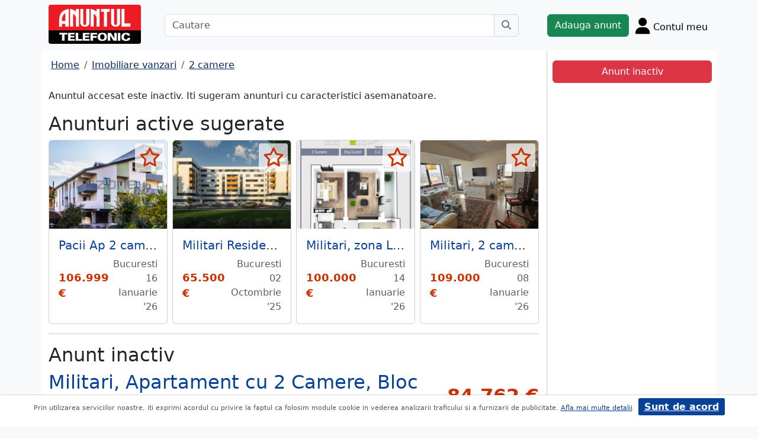

--- FILE ---
content_type: text/html; charset=UTF-8
request_url: https://m.anuntul.ro/anunt-vanzare-apartament-2-camere-militari-apartament-cu-2-mjkB2x
body_size: 8672
content:
<!DOCTYPE html>
<html lang="ro">
    <head>
        <meta charset="utf-8">
        <meta name="viewport" content="width=device-width, initial-scale=1">
        <title>Apartament 2 camere Militari, Apartament cu 2 Camere - anuntul.ro - </title>
                
        <meta name="description" content="Apartament 2 camere Militari, Apartament cu 2 Camere - Anuntul.ro - Apartament 2 camere la pret bun. Cel mai recent anunt. Te invitam pe site.">
                
                        <link rel="stylesheet" href="/build/4324.bdc290e7.css"><link rel="stylesheet" href="/build/app.d534346a.css">            
        
    <link rel="stylesheet" href="/build/anunt_page.53061593.css">
            
        <script defer>
            window.dataLayer = window.dataLayer || [];
            window.dataLayer.push({
                'dlvPageCategory': 'anunt'
            });
        </script>          
                <script>
        window.dataLayer.push({
            'dlvRubrica': "imobiliare-vanzari",
            'dlvSubrubrica': "apartamente-2-camere",
            'dlvJudet': "bucuresti",
            'dlvLocalitate': "sector-6"
        });
    </script> 
                       
        <!-- Google Tag Manager -->
        <script>(function(w,d,s,l,i){w[l]=w[l]||[];w[l].push({'gtm.start':
        new Date().getTime(),event:'gtm.js'});var f=d.getElementsByTagName(s)[0],
        j=d.createElement(s),dl=l!='dataLayer'?'&l='+l:'';j.async=true;j.src=
        'https://www.googletagmanager.com/gtm.js?id='+i+dl;f.parentNode.insertBefore(j,f);
        })(window,document,'script','dataLayer','GTM-32WV');</script>
        <!-- End Google Tag Manager -->
        
                    <meta property="og:url"           content="https://m.anuntul.ro/anunt-vanzare-apartament-2-camere-militari-apartament-cu-2-mjkB2x" />
<meta property="og:type"          content="website" />
<meta property="og:title"         content="Apartament 2 camere Militari, Apartament cu 2 Camere - anuntul.ro - " />
<meta property="og:description"   content="Apartament 2 camere Militari, Apartament cu 2 Camere - Anuntul.ro - Apartament 2 camere la pret bun. Cel mai recent anunt. Te invitam pe site." />
<meta property="og:image"         content="https://stor0.anuntul.ro/media/foto/rect/2023/1/13/292728211.jpg" />
<meta property="fb:app_id"        content="196947880654996">

                
                        <!-- TikTok Pixel Code Start -->
        <script>
        !function (w, d, t) {
          w.TiktokAnalyticsObject=t;var ttq=w[t]=w[t]||[];ttq.methods=["page","track","identify","instances","debug","on","off","once","ready","alias","group","enableCookie","disableCookie","holdConsent","revokeConsent","grantConsent"],ttq.setAndDefer=function(t,e){t[e]=function(){t.push([e].concat(Array.prototype.slice.call(arguments,0)))}};for(var i=0;i<ttq.methods.length;i++)ttq.setAndDefer(ttq,ttq.methods[i]);ttq.instance=function(t){for(
        var e=ttq._i[t]||[],n=0;n<ttq.methods.length;n++)ttq.setAndDefer(e,ttq.methods[n]);return e},ttq.load=function(e,n){var r="https://analytics.tiktok.com/i18n/pixel/events.js",o=n&&n.partner;ttq._i=ttq._i||{},ttq._i[e]=[],ttq._i[e]._u=r,ttq._t=ttq._t||{},ttq._t[e]=+new Date,ttq._o=ttq._o||{},ttq._o[e]=n||{};n=document.createElement("script")
        ;n.type="text/javascript",n.async=!0,n.src=r+"?sdkid="+e+"&lib="+t;e=document.getElementsByTagName("script")[0];e.parentNode.insertBefore(n,e)};


          ttq.load('CRV9C5JC77U61CV1L5AG');
          ttq.page();
        }(window, document, 'ttq');
        </script>
        <!-- TikTok Pixel Code End -->
    </head>
    <body class="d-flex flex-column h-100; bg-light">
        <!-- Google Tag Manager (noscript) -->
        <noscript><iframe src="https://www.googletagmanager.com/ns.html?id=GTM-32WV" accesskey=""height="0" width="0" style="display:none;visibility:hidden"></iframe></noscript>
        <!-- End Google Tag Manager (noscript) -->  

        <header class="">
            <div class="container p-1">
                <div class="hstack">
                    <div class="c-logo">        
                        <a href="/"><img src="/build/logo.0789d363.png" alt="logo" class="d-inline-block mt-1 ms-2 img-fluid" width="254" height="108" ></a>
                    </div>
                    <div class="w-100 ">
                        <div class="cautare input-group w-100 px-sm-5 mx-auto mt-2 d-none d-md-flex">
                            <input type="text" class="form-control" placeholder="Cautare" aria-label="Cautare" aria-describedby="cautare" autocomplete='off' data-path="/anunturi-imobiliare-vanzari/apartamente-2-camere?search[sumar][rubricaId]=1&amp;search[sumar][subrubricaId]=4"> 
                            <button class="btn-cautare btn btn-outline-secondary" type="button" id="cautare_top" aria-label="Cauta"><i class="fa-solid fa-magnifying-glass"></i></button>
                        </div>
                                                    <button class="btn-open-cautare ms-auto btn fs-3 mt-2 d-flex d-md-none" type="button" aria-label="Cauta"><i class="fa-solid fa-magnifying-glass"></i></button>
                                            </div>    
                                            <a class="btn btn-success  mt-2 text-nowrap" href="/cont/adauga-anunt">Adauga anunt</a>
                                        <div class="h-cont dropdown mt-2 text-nowrap">
                        <button class="btn-top-cont position-relative" type="button" data-bs-toggle="dropdown" aria-expanded="false" aria-label="Cont">
                            <i class="fa-solid fa-user fs-3"></i>
                            <span class="txt d-none d-sm-inline-block " style="vertical-align: text-bottom;">Contul meu</span>
                                                    </button>
                        <ul class="dropdown-menu dropdown-menu-end">
                                     <li><div class="mb-2">
            <a class="btn btn-outline-dark mx-2" href="/login">Intra in cont</a>
            <a class="btn btn-outline-dark me-2" href="/login/creare-cont">Creare Cont</a>
        </div>
    </li>
<li><a class="dropdown-item" href="/cont/anunturile-mele"><i class="fa-regular fa-square-list"></i>&nbsp; Anunturile mele</a></li>
<li><a class="dropdown-item" href="/cont/cautari"><i class="fa-solid fa-magnifying-glass"></i>&nbsp; Cautari salvate</a></li>
<li><a class="dropdown-item" href="/cont/mesaje-primite"><i class="fa-regular fa-envelope"></i>&nbsp; Mesajele mele</a></li>
<li><a class="dropdown-item" href="/anunturi-favorite"><i class="fa-regular fa-star"></i>&nbsp; Anunturi favorite <span class="badge rounded-pill bg-dark d-none">0</span></a></li>
<li><a class="dropdown-item" href="/cont/alimentare"><i class="fa-regular fa-credit-card"></i>&nbsp; Alimentare cont</a></li>
    <li><a class="dropdown-item" href="/cont/adauga-anunt"><i class="fa-solid fa-plus"></i>&nbsp; Adauga Anunt</a></li>

                        </ul>
                    </div>
                    
                </div>    
            </div>
            
        </header>
    
        <main class="">            
            <div class="container">
                <div class="row pb-2 px-2 bg-light">
                    <div class="cautare input-group pt-2 d-none cautare-bottom d-md-none">
                        <input type="text" class="form-control" placeholder="Cautare" aria-label="Cautare" aria-describedby="cautare" data-path="/anunturi-imobiliare-vanzari/apartamente-2-camere?search[sumar][rubricaId]=1&amp;search[sumar][subrubricaId]=4">
                        <button class="btn-cautare btn btn-outline-secondary" type="button" aria-label="Cauta"><i class="fa-solid fa-magnifying-glass"></i></button>
                    </div>
                </div>
                 
                 
                 
                        
                                                    <div class="row " >
    <div class="col-12 col-lg-9 border-end border-3 at-border-gray bg-white pt-2 pb-2">
                <div class="clearfix">
            <nav aria-label="breadcrumb" class="d-block d-sm-inline mb-2">
                <ol class="breadcrumb p-1 m-0" itemscope itemtype="https://schema.org/BreadcrumbList">
                    <li class="breadcrumb-item" itemprop="itemListElement" itemscope itemtype="https://schema.org/ListItem"><a itemprop="item"  href="/" class="text-blue800"><span itemprop="name">Home</span></a><meta itemprop="position" content="1" /></li>
                                            <li class="breadcrumb-item" itemprop="itemListElement" itemscope itemtype="https://schema.org/ListItem"><a itemprop="item"  href="/anunturi-imobiliare-vanzari/" class="text-blue800"><span itemprop="name">Imobiliare vanzari</span></a><meta itemprop="position" content="2" /></li>
                                                            <li class="breadcrumb-item" itemprop="itemListElement" itemscope itemtype="https://schema.org/ListItem"><a itemprop="item"  href="/anunturi-imobiliare-vanzari/apartamente-2-camere" class="text-blue800"><span itemprop="name">2 camere</span></a><meta itemprop="position" content="3" /></li>
                                    </ol>
            </nav>        
            <div class="float-xl-end nav-links text-end" data-url="/anunt-nav-list/62680111"></div>
        </div>
                    <p>Anuntul accesat este inactiv. Iti sugeram anunturi cu caracteristici asemanatoare.</p>
<h1 class="h2">Anunturi active sugerate</h1>
<div class="d-none d-md-block">
<div class="row row-cols-1 row-cols-md-3 row-cols-lg-4 g-2">
        <div class="col ">
        <div class="card h-100" style="">
                            <img src="https://stor0.anuntul.ro/media/foto/landscape/2025/11/4/440187161.jpg" class="card-img-top img-fluid" height="600" width="800" loading="lazy" alt="..."/>
        <div class="card-body">
        <div class="card-title h5 text-truncate"><a class="text-blue700 text-decoration-none stretched-link" href="/anunt-vanzare-apartament-2-camere-pacii-ap-2-camere-46-mp-etaj-BJdoLZ">Pacii Ap 2 camere, 46 mp, etaj 2 din 4, Metrou Pacii 10 min., Bloc nou, comision 0%</a></div>
        <div class="hstack">
            <div class="card-text fw-bold text-red-at" style="font-size:1.1rem">
                                                            106.999 €
                                                </div>
            <div class="ms-auto card-text text-end text-muted">Bucuresti 16 Ianuarie &#039;26</div>
        </div>
    </div>
    <a href="#" class="anunt-fav zi-100 rounded-1" data-a="66362431" data-t="69d.ArN2o3Fm0tBTtQIKKr1CMNDc3-mKu_vXFNIjVmppH2s.aN1P6hMskJMQ-3V5B8kzf5LrkKW5g46kWaoWZRgDRSVW7BXlHye2ljCMYQ" aria-label="selecteaza anunt"><i class="text-red-at fa-regular fa-star "></i></a>   
</div>  

    </div>  
     
        <div class="col ">
        <div class="card h-100" style="">
                            <img src="https://stor0.anuntul.ro/media/foto/landscape/2025/9/29/439198391.jpg" class="card-img-top img-fluid" height="600" width="800" loading="lazy" alt="..."/>
        <div class="card-body">
        <div class="card-title h5 text-truncate"><a class="text-blue700 text-decoration-none stretched-link" href="/anunt-vanzare-apartament-2-camere-militari-residence-strada-z0MGqd">Militari Residence, strada Tineretului,</a></div>
        <div class="hstack">
            <div class="card-text fw-bold text-red-at" style="font-size:1.1rem">
                                                            65.500 €
                                                </div>
            <div class="ms-auto card-text text-end text-muted">Bucuresti 02 Octombrie &#039;25</div>
        </div>
    </div>
    <a href="#" class="anunt-fav zi-100 rounded-1" data-a="57748401" data-t="ce50b5f89728b333adae685.VsKLLJt187sy8m6uFemufGlHW4lnzxi-sPQfVkK0Iv4.PKyyZfk_sfhxvBndOJ3fMytwFMVU923N_YwqZTDeeLACnehq9TSX_VHLDQ" aria-label="selecteaza anunt"><i class="text-red-at fa-regular fa-star "></i></a>   
</div>  

    </div>  
     
        <div class="col ">
        <div class="card h-100" style="">
                            <img src="https://stor0.anuntul.ro/media/foto/landscape/2021/9/29/260540931.jpg" class="card-img-top img-fluid" height="600" width="800" loading="lazy" alt="..."/>
        <div class="card-body">
        <div class="card-title h5 text-truncate"><a class="text-blue700 text-decoration-none stretched-link" href="/anunt-vanzare-apartament-2-camere-militari-zona-lidl-uverturii-kDR10G">Militari, zona Lidl Uverturii, str. Stupca 25-35</a></div>
        <div class="hstack">
            <div class="card-text fw-bold text-red-at" style="font-size:1.1rem">
                                                            100.000 €
                                                </div>
            <div class="ms-auto card-text text-end text-muted">Bucuresti 14 Ianuarie &#039;26</div>
        </div>
    </div>
    <a href="#" class="anunt-fav zi-100 rounded-1" data-a="59299541" data-t="a6c.opdpWxfQbwCvW_0iSDcYOpQg3MraqGD7u3NYeDEQfMM.yPlQEnWaLUPsFYpRZUNpddYXk4bpkBWI9gttS0N6Jo32yAodeZELRsxing" aria-label="selecteaza anunt"><i class="text-red-at fa-regular fa-star "></i></a>   
</div>  

    </div>  
     
        <div class="col d-md-none d-lg-block">
        <div class="card h-100" style="">
                            <img src="https://stor0.anuntul.ro/media/foto/landscape/2025/11/18/440579891.jpg" class="card-img-top img-fluid" height="600" width="800" loading="lazy" alt="..."/>
        <div class="card-body">
        <div class="card-title h5 text-truncate"><a class="text-blue700 text-decoration-none stretched-link" href="/anunt-vanzare-apartament-2-camere-militari-2-cam-bl-2018-rm9oQW">Militari, 2 cam., bl. 2018, sector 6,</a></div>
        <div class="hstack">
            <div class="card-text fw-bold text-red-at" style="font-size:1.1rem">
                                                            109.000 €
                                                </div>
            <div class="ms-auto card-text text-end text-muted">Bucuresti 08 Ianuarie &#039;26</div>
        </div>
    </div>
    <a href="#" class="anunt-fav zi-100 rounded-1" data-a="66538171" data-t="b4.wbHPNDoiiX2zRGAfNCuWWKNKC-Uz7vNnBregbBJSnxw.q9_2fVhoyz7wChdsGV_nF-F9RKkA1oYUS8-VX2A4xVKV7qxyVGPtO9B9Aw" aria-label="selecteaza anunt"><i class="text-red-at fa-regular fa-star "></i></a>   
</div>  

    </div>  
     
     
</div>
</div>   
<div class="d-md-none">
                                                        
                                    <div id="aid-66362431"  class="card py-1 mb-1 impression " data-hash="BJdoLZ" data-page="1" data-index="0">
        <div class="row g-0 align-items-center">
            <div class="col-12">
                <div class="card-body p-1">
                        <div class="hstack">
                            <div class="position-relative">
                                                                    <img src="//stor0.anuntul.ro/media/foto/thumb/2025/11/4/440187161.jpg" class="" height="110" width="110"  alt="..."   />
                                                                                                    <a href="#" class="anunt-fav zi-100 rounded-1" data-a="66362431" data-t="b0d27b623ef1c03b63a.8peJApM6-xDHFKl00jDJiOyJDBPsx0vWQSp6fomFT3U.mPmwS_FwuVOEWt4H_0S4x66-Q1_f_z6lDFJPTfvvFTumyOpE_XufVqQtyg" aria-label="selecteaza anunt"><i class="text-red-at fa-regular fa-star "></i></a>
                                                            </div>
                            <div class='ms-2  w-100'>
                                <div class="card-title h5"><a class="text-blue700 text-decoration-none stretched-link fw-bold" href="/anunt-vanzare-apartament-2-camere-pacii-ap-2-camere-46-mp-etaj-BJdoLZ ">Pacii Ap 2 camere, 46 mp, etaj 2 din 4, Metrou Pacii 10 min., Bloc nou, comision 0%</a></div>
                                                                    <div class="card-text fs-5 fw-bold text-red-at text-start">106.999 €</div>
                                                            </div>
                        </div>

                                                                                                                <div class="anunt-etichete mb-1">
                                                                    <span class="d-inline-block me-2"><i class="fa-solid fa-circle text-success"></i> Suprafata 43 mp </span>
                                                                    <span class="d-inline-block me-2"><i class="fa-solid fa-circle text-success"></i> An 2025 </span>
                                                                    <span class="d-inline-block me-2"><i class="fa-solid fa-circle text-success"></i> Semidecomandat </span>
                                                                    <span class="d-inline-block me-2"><i class="fa-solid fa-circle text-success"></i> Etaj 2 din 4 </span>
                                                                </div>
                                                                            <div class="hstack">
                                                        
                            <span class="ms-auto text-muted">
                                                                Bucuresti, 16 Ianuarie &#039;26                            </span>
                        </div>
                            
                </div>
            </div>
        </div>
    </div>    


                                                        
                                    <div id="aid-57748401"  class="card py-1 mb-1 impression " data-hash="z0MGqd" data-page="1" data-index="1">
        <div class="row g-0 align-items-center">
            <div class="col-12">
                <div class="card-body p-1">
                        <div class="hstack">
                            <div class="position-relative">
                                                                    <img src="//stor0.anuntul.ro/media/foto/thumb/2025/9/29/439198391.jpg" class="" height="110" width="110"  alt="..."   />
                                                                                                    <a href="#" class="anunt-fav zi-100 rounded-1" data-a="57748401" data-t="c949.o4x0kOywiTZv7DpeY36MgaTCavOvGt1gFG4VyW_l-Xo.yeJN2Y76y3Usok0tTgr9zub1Jb-cIqgTWRYg-h2PozT30xfWgvHtcAzVWQ" aria-label="selecteaza anunt"><i class="text-red-at fa-regular fa-star "></i></a>
                                                            </div>
                            <div class='ms-2  w-100'>
                                <div class="card-title h5"><a class="text-blue700 text-decoration-none stretched-link fw-bold" href="/anunt-vanzare-apartament-2-camere-militari-residence-strada-z0MGqd ">Militari Residence, strada Tineretului</a></div>
                                                                    <div class="card-text fs-5 fw-bold text-red-at text-start">65.500 €</div>
                                                            </div>
                        </div>

                                                                                                                <div class="anunt-etichete mb-1">
                                                                    <span class="d-inline-block me-2"><i class="fa-solid fa-circle text-success"></i> Suprafata 43 mp </span>
                                                                    <span class="d-inline-block me-2"><i class="fa-solid fa-circle text-success"></i> An 2027 </span>
                                                                    <span class="d-inline-block me-2"><i class="fa-solid fa-circle text-success"></i> Decomandat </span>
                                                                    <span class="d-inline-block me-2"><i class="fa-solid fa-circle text-success"></i> Etaj 8 din 8 </span>
                                                                </div>
                                                                            <div class="hstack">
                                                        
                            <span class="ms-auto text-muted">
                                                                Bucuresti, 02 Octombrie &#039;25                            </span>
                        </div>
                            
                </div>
            </div>
        </div>
    </div>    


                                                        
                                    <div id="aid-59299541"  class="card py-1 mb-1 impression " data-hash="kDR10G" data-page="1" data-index="2">
        <div class="row g-0 align-items-center">
            <div class="col-12">
                <div class="card-body p-1">
                        <div class="hstack">
                            <div class="position-relative">
                                                                    <img src="//stor0.anuntul.ro/media/foto/thumb/2021/9/29/260540931.jpg" class="" height="110" width="110"  alt="..." loading="lazy"  />
                                                                                                    <a href="#" class="anunt-fav zi-100 rounded-1" data-a="59299541" data-t="d8.4Wd4x6copgh8ZVB_DRezy_QlWXugarzGKLRPwq1n5OI.iwlBjsVi5Es_KycMIGPChLYSFjeTUsm1Zcx68d8Nvqy1OBuByWnCTh9cMw" aria-label="selecteaza anunt"><i class="text-red-at fa-regular fa-star "></i></a>
                                                            </div>
                            <div class='ms-2  w-100'>
                                <div class="card-title h5"><a class="text-blue700 text-decoration-none stretched-link fw-bold" href="/anunt-vanzare-apartament-2-camere-militari-zona-lidl-uverturii-kDR10G ">Militari, zona Lidl Uverturii, str. Stupca 25-35</a></div>
                                                                    <div class="card-text fs-5 fw-bold text-red-at text-start">100.000 €</div>
                                                            </div>
                        </div>

                                                                                                                <div class="anunt-etichete mb-1">
                                                                    <span class="d-inline-block me-2"><i class="fa-solid fa-circle text-success"></i> Suprafata 53 mp </span>
                                                                    <span class="d-inline-block me-2"><i class="fa-solid fa-circle text-success"></i> An 2023 </span>
                                                                    <span class="d-inline-block me-2"><i class="fa-solid fa-circle text-success"></i> Decomandat </span>
                                                                    <span class="d-inline-block me-2"><i class="fa-solid fa-circle text-success"></i> Etaj parter din 5 </span>
                                                                </div>
                                                                            <div class="hstack">
                                                        
                            <span class="ms-auto text-muted">
                                                                Bucuresti, 14 Ianuarie &#039;26                            </span>
                        </div>
                            
                </div>
            </div>
        </div>
    </div>    


                                                        
                                    <div id="aid-66538171"  class="card py-1 mb-1 impression " data-hash="rm9oQW" data-page="1" data-index="3">
        <div class="row g-0 align-items-center">
            <div class="col-12">
                <div class="card-body p-1">
                        <div class="hstack">
                            <div class="position-relative">
                                                                    <img src="//stor0.anuntul.ro/media/foto/thumb/2025/11/18/440579891.jpg" class="" height="110" width="110"  alt="..." loading="lazy"  />
                                                                                                    <a href="#" class="anunt-fav zi-100 rounded-1" data-a="66538171" data-t="44d1aa0aacb429d1250c3f.9QHt9Q94bz8PyIIdU4xax9xLo6_VWrbkHgVHpYi5zOE.n2_UvG0yLXxMhvVufvgriJ587OPmYsOXU31ylvrTlq-hXo6zYTkLeWzx4Q" aria-label="selecteaza anunt"><i class="text-red-at fa-regular fa-star "></i></a>
                                                            </div>
                            <div class='ms-2  w-100'>
                                <div class="card-title h5"><a class="text-blue700 text-decoration-none stretched-link fw-bold" href="/anunt-vanzare-apartament-2-camere-militari-2-cam-bl-2018-rm9oQW ">Militari, 2 cam., bl. 2018, sector 6</a></div>
                                                                    <div class="card-text fs-5 fw-bold text-red-at text-start">109.000 €</div>
                                                            </div>
                        </div>

                                                                                                                <div class="anunt-etichete mb-1">
                                                                    <span class="d-inline-block me-2"><i class="fa-solid fa-circle text-success"></i> Suprafata 57 mp </span>
                                                                    <span class="d-inline-block me-2"><i class="fa-solid fa-circle text-success"></i> An 2018 </span>
                                                                    <span class="d-inline-block me-2"><i class="fa-solid fa-circle text-success"></i> Semidecomandat </span>
                                                                    <span class="d-inline-block me-2"><i class="fa-solid fa-circle text-success"></i> Etaj 6 din 6 </span>
                                                                </div>
                                                                            <div class="hstack">
                                                        
                            <span class="ms-auto text-muted">
                                                                Bucuresti, 08 Ianuarie &#039;26                            </span>
                        </div>
                            
                </div>
            </div>
        </div>
    </div>    


                                                        
                                    <div id="aid-65942261"  class="card py-1 mb-1 impression " data-hash="268EdD" data-page="1" data-index="4">
        <div class="row g-0 align-items-center">
            <div class="col-12">
                <div class="card-body p-1">
                        <div class="hstack">
                            <div class="position-relative">
                                                                    <img src="//stor0.anuntul.ro/media/foto/thumb/2025/4/15/432816911.jpeg" class="" height="110" width="110"  alt="..." loading="lazy"  />
                                                                                                    <a href="#" class="anunt-fav zi-100 rounded-1" data-a="65942261" data-t="1ec3d3.JcU8VSWUYXH3JBu-cSoC7qmanrdUFS0BqMJVGDrOgKc.T6sFHEfeIzK0amzNXF5zoeut0ftnLVhy5bpgK0ik2ulxml8TS9UFN5QdeA" aria-label="selecteaza anunt"><i class="text-red-at fa-regular fa-star "></i></a>
                                                            </div>
                            <div class='ms-2  w-100'>
                                <div class="card-title h5"><a class="text-blue700 text-decoration-none stretched-link fw-bold" href="/anunt-vanzare-apartament-2-camere-militari-cartier-militari-268EdD ">Militari, cartier Militari Residence, aproape de Ballroom</a></div>
                                                                    <div class="card-text fs-5 fw-bold text-red-at text-start">65.000 €</div>
                                                            </div>
                        </div>

                                                                                                                <div class="anunt-etichete mb-1">
                                                                    <span class="d-inline-block me-2"><i class="fa-solid fa-circle text-success"></i> Suprafata 46 mp </span>
                                                                    <span class="d-inline-block me-2"><i class="fa-solid fa-circle text-success"></i> An 2014 </span>
                                                                    <span class="d-inline-block me-2"><i class="fa-solid fa-circle text-success"></i> Semidecomandat </span>
                                                                    <span class="d-inline-block me-2"><i class="fa-solid fa-circle text-success"></i> Etaj 6 din 7 </span>
                                                                </div>
                                                                            <div class="hstack">
                                                        
                            <span class="ms-auto text-muted">
                                                                Bucuresti, 16 Ianuarie &#039;26                            </span>
                        </div>
                            
                </div>
            </div>
        </div>
    </div>    


</div>
                    

<hr/>
<h1 class="h2">Anunt inactiv</h1>          
                                <link rel="stylesheet" href="/build/9220.28ab56a2.css"><link rel="stylesheet" href="/build/anunt.7dce0401.css">
    <div class="mt-2 d-none d-lg-flex hstack">
        <h2 class="text-blue700">Militari, Apartament cu 2 Camere, Bloc Finalizat</h2>
        <div class="text-red-at fs-2 ms-auto fw-bold text-nowrap" >
            84.762 €        </div>
    </div>
    <div class="clearfix text-center mt-2 position-relative">
        <a href="#" class="anunt-fav zi-100 rounded-1" data-a="62680111" data-t="78c0daabe645963e4b5fafc.VoDzA5GGTXYtYfeiTJklgescaywItBuUV58J5Ae8vyo.PO7KSvPMDzVuL4DRYe1UzqkrJGA7jG7nGuc813XW5WQC35BF_8cpME5YlA" aria-label="selecteaza anunt"><i class="text-red-at fa-regular fa-star "></i></a>
                <div class="position-relative">
            <span id="counter-poze" data-total="15">1 / 15</span>
        <ul id="imageGallery" class="list-unstyled slider-galeria">
                        <li data-thumb="//stor0.anuntul.ro/media/foto/thumb/2023/1/13/292728211.jpg">
                <a data-lightbox="anunt" href="//stor0.anuntul.ro/media/foto/orig/2023/1/13/292728211.jpg" data-index="1">
                                        <img src="//stor0.anuntul.ro/media/foto/landscape/2023/1/13/292728211.jpg" class="img-fluid" alt="..." width="800" height="600" />
                                    </a>
            </li>
                        <li data-thumb="//stor0.anuntul.ro/media/foto/thumb/2023/3/23/301297001.jpg">
                <a data-lightbox="anunt" href="//stor0.anuntul.ro/media/foto/orig/2023/3/23/301297001.jpg" data-index="2">
                                        <img src="//stor0.anuntul.ro/media/foto/landscape/2023/3/23/301297001.jpg" class="img-fluid" alt="..." width="800" height="600" loading="lazy"/>
                                    </a>
            </li>
                        <li data-thumb="//stor0.anuntul.ro/media/foto/thumb/2022/9/3/281641761.jpg">
                <a data-lightbox="anunt" href="//stor0.anuntul.ro/media/foto/orig/2022/9/3/281641761.jpg" data-index="3">
                                        <img src="//stor0.anuntul.ro/media/foto/landscape/2022/9/3/281641761.jpg" class="img-fluid" alt="..." width="800" height="600" loading="lazy"/>
                                    </a>
            </li>
                        <li data-thumb="//stor0.anuntul.ro/media/foto/thumb/2022/9/3/281641571.jpg">
                <a data-lightbox="anunt" href="//stor0.anuntul.ro/media/foto/orig/2022/9/3/281641571.jpg" data-index="4">
                                        <img src="//stor0.anuntul.ro/media/foto/landscape/2022/9/3/281641571.jpg" class="img-fluid" alt="..." width="800" height="600" loading="lazy"/>
                                    </a>
            </li>
                        <li data-thumb="//stor0.anuntul.ro/media/foto/thumb/2023/3/20/301064391.jpg">
                <a data-lightbox="anunt" href="//stor0.anuntul.ro/media/foto/orig/2023/3/20/301064391.jpg" data-index="5">
                                        <img src="//stor0.anuntul.ro/media/foto/landscape/2023/3/20/301064391.jpg" class="img-fluid" alt="..." width="800" height="600" loading="lazy"/>
                                    </a>
            </li>
                        <li data-thumb="//stor0.anuntul.ro/media/foto/thumb/2023/3/20/301064401.jpg">
                <a data-lightbox="anunt" href="//stor0.anuntul.ro/media/foto/orig/2023/3/20/301064401.jpg" data-index="6">
                                        <img src="//stor0.anuntul.ro/media/foto/landscape/2023/3/20/301064401.jpg" class="img-fluid" alt="..." width="800" height="600" loading="lazy"/>
                                    </a>
            </li>
                        <li data-thumb="//stor0.anuntul.ro/media/foto/thumb/2023/3/23/301296911.jpg">
                <a data-lightbox="anunt" href="//stor0.anuntul.ro/media/foto/orig/2023/3/23/301296911.jpg" data-index="7">
                                        <img src="//stor0.anuntul.ro/media/foto/landscape/2023/3/23/301296911.jpg" class="img-fluid" alt="..." width="800" height="600" loading="lazy"/>
                                    </a>
            </li>
                        <li data-thumb="//stor0.anuntul.ro/media/foto/thumb/2023/3/20/301064411.jpg">
                <a data-lightbox="anunt" href="//stor0.anuntul.ro/media/foto/orig/2023/3/20/301064411.jpg" data-index="8">
                                        <img src="//stor0.anuntul.ro/media/foto/landscape/2023/3/20/301064411.jpg" class="img-fluid" alt="..." width="800" height="600" loading="lazy"/>
                                    </a>
            </li>
                        <li data-thumb="//stor0.anuntul.ro/media/foto/thumb/2023/3/20/301064421.jpg">
                <a data-lightbox="anunt" href="//stor0.anuntul.ro/media/foto/orig/2023/3/20/301064421.jpg" data-index="9">
                                        <img src="//stor0.anuntul.ro/media/foto/landscape/2023/3/20/301064421.jpg" class="img-fluid" alt="..." width="800" height="600" loading="lazy"/>
                                    </a>
            </li>
                        <li data-thumb="//stor0.anuntul.ro/media/foto/thumb/2023/3/23/301296941.jpg">
                <a data-lightbox="anunt" href="//stor0.anuntul.ro/media/foto/orig/2023/3/23/301296941.jpg" data-index="10">
                                        <img src="//stor0.anuntul.ro/media/foto/landscape/2023/3/23/301296941.jpg" class="img-fluid" alt="..." width="800" height="600" loading="lazy"/>
                                    </a>
            </li>
                        <li data-thumb="//stor0.anuntul.ro/media/foto/thumb/2023/3/20/301064451.jpg">
                <a data-lightbox="anunt" href="//stor0.anuntul.ro/media/foto/orig/2023/3/20/301064451.jpg" data-index="11">
                                        <img src="//stor0.anuntul.ro/media/foto/landscape/2023/3/20/301064451.jpg" class="img-fluid" alt="..." width="800" height="600" loading="lazy"/>
                                    </a>
            </li>
                        <li data-thumb="//stor0.anuntul.ro/media/foto/thumb/2023/3/23/301296961.jpg">
                <a data-lightbox="anunt" href="//stor0.anuntul.ro/media/foto/orig/2023/3/23/301296961.jpg" data-index="12">
                                        <img src="//stor0.anuntul.ro/media/foto/landscape/2023/3/23/301296961.jpg" class="img-fluid" alt="..." width="800" height="600" loading="lazy"/>
                                    </a>
            </li>
                        <li data-thumb="//stor0.anuntul.ro/media/foto/thumb/2023/3/20/301064471.jpg">
                <a data-lightbox="anunt" href="//stor0.anuntul.ro/media/foto/orig/2023/3/20/301064471.jpg" data-index="13">
                                        <img src="//stor0.anuntul.ro/media/foto/landscape/2023/3/20/301064471.jpg" class="img-fluid" alt="..." width="800" height="600" loading="lazy"/>
                                    </a>
            </li>
                        <li data-thumb="//stor0.anuntul.ro/media/foto/thumb/2023/3/20/301064481.jpg">
                <a data-lightbox="anunt" href="//stor0.anuntul.ro/media/foto/orig/2023/3/20/301064481.jpg" data-index="14">
                                        <img src="//stor0.anuntul.ro/media/foto/landscape/2023/3/20/301064481.jpg" class="img-fluid" alt="..." width="800" height="600" loading="lazy"/>
                                    </a>
            </li>
                        <li data-thumb="//stor0.anuntul.ro/media/foto/thumb/2023/3/23/301296991.jpg">
                <a data-lightbox="anunt" href="//stor0.anuntul.ro/media/foto/orig/2023/3/23/301296991.jpg" data-index="15">
                                        <img src="//stor0.anuntul.ro/media/foto/landscape/2023/3/23/301296991.jpg" class="img-fluid" alt="..." width="800" height="600" loading="lazy"/>
                                    </a>
            </li>
                    </ul>
        </div>
            </div>
    <div class="mt-2">
                            <a href="#harta" class="btn btn-outline-danger tab-harta"><i class="fa-solid fa-location-dot me-1"></i>harta</a>
                                    <a data-lightbox="schita" href="https://stor0.anuntul.ro/media/schita_anunt/2023/3/23/3f7eaddf51c969e2f8c81bbc0525c18f.jpg" class="btn btn-outline-danger tab-schita"><i class="fa-solid fa-file-lines me-1"></i>schita</a>
                    </div>
    <div class="mt-2 d-lg-none">
        <h2 class="d-block d-lg-inline-block text-blue700">Militari, Apartament cu 2 Camere, Bloc Finalizat</h2>
        <div class="text-red-at fs-2 float-lg-end fw-bold" >
            84.762 €        </div>
    </div>

    
        <div class="clearfix border-bottom border-3 at-border-gray mt-4 mb-2 pb-1">
        <span class="at-bg-gray px-3 py-2 fw-bold">Caracteristici</span>
    </div>
    <div class="anunt-etichete">   
                        <span class="d-inline-block me-2">
                <i class="text-success fa-solid fa-circle"></i> Suprafata 64 mp
            </span>    
                        <span class="d-inline-block me-2">
                <i class="text-success fa-solid fa-circle"></i> An 2022
            </span>    
                        <span class="d-inline-block me-2">
                <i class="text-success fa-solid fa-circle"></i> Decomandat
            </span>    
                        <span class="d-inline-block me-2">
                <i class="text-success fa-solid fa-circle"></i> Etaj 5 din 8
            </span>    
            
                                                                        <br/>
                    <span class="fw-semibold text-nowrap">Optiuni interior</span>: 
                    <span class="anunt-etichete">  
                                                <span class="d-inline-block me-2">
                            <i class="text-success fa-solid fa-circle"></i> Balcon
                        </span>    
                                                <span class="d-inline-block me-2">
                            <i class="text-success fa-solid fa-circle"></i> Centrala termica
                        </span>    
                                                <span class="d-inline-block me-2">
                            <i class="text-success fa-solid fa-circle"></i> Contor gaze
                        </span>    
                                                <span class="d-inline-block me-2">
                            <i class="text-success fa-solid fa-circle"></i> Inst. electrice noi
                        </span>    
                                                <span class="d-inline-block me-2">
                            <i class="text-success fa-solid fa-circle"></i> Inst. sanitare noi
                        </span>    
                                                <span class="d-inline-block me-2">
                            <i class="text-success fa-solid fa-circle"></i> Izolatie termica
                        </span>    
                                                <span class="d-inline-block me-2">
                            <i class="text-success fa-solid fa-circle"></i> Termopan
                        </span>    
                                                <span class="d-inline-block me-2">
                            <i class="text-success fa-solid fa-circle"></i> Usa metalica
                        </span>    
                                            </span>  
                                                            <br/>
                    <span class="fw-semibold text-nowrap">Optiuni exterior</span>: 
                    <span class="anunt-etichete">  
                                                <span class="d-inline-block me-2">
                            <i class="text-success fa-solid fa-circle"></i> Interfon
                        </span>    
                                                <span class="d-inline-block me-2">
                            <i class="text-success fa-solid fa-circle"></i> Lift
                        </span>    
                                                <span class="d-inline-block me-2">
                            <i class="text-success fa-solid fa-circle"></i> Loc parcare
                        </span>    
                                                <span class="d-inline-block me-2">
                            <i class="text-success fa-solid fa-circle"></i> Structura beton
                        </span>    
                                            </span>  
                            

                                                                                                </div>
            <div class="clearfix border-bottom border-3 at-border-gray mt-4 mb-2 pb-1">
        <span class="at-bg-gray px-3 py-2 fw-bold">Descriere</span>
    </div>




            <div>
            Apartament cu 2 camere, decomandat, 64 mp, balcon, geam la baie, bucatarie inchisa, bloc nou, constructie finalizata, finisat complet, zona Militari, Metrou Pacii, Autogara Militari, Comision 0%<br />
<br />
Pret: 84,762 € + TVA<br />
<br />
Oferim spre vanzare apartament finalizat cu 2 camere, situat pe str. Valea Cascadelor, Militari.<br />
<br />
Acesta este decomandat, finisat modern, cu incaperi mari si spatioase. Proprietatea se afla la etajul 5/8, are o suprafata de 64 mp, dispune de un hol generos, la intrare, un living, un dormitor, baie cu geam si  bucatarie inchisa.<br />
<br />
Imobilul din care face parte este recent finalizat si beneficiaza de toate utilitatile orasului (apa, canalizare, curent si gaze, etc)<br />
<br />
Locatia acestuia este destul de avantajoasa, se afla in apropiere de Autogara Militari, Metrou Pacii, autobuze si tramvai. Pe langa mijloacele de transport, este inconjurat de supermarket.uri, farmacii, etc.<br />
<br />
Te asteptam la o vizionare!<br />
<br />
Iulia Marin<br />
0743.400.300
        </div>
    
             
    


    <div class="mt-2 hstack">
    <span class="d-inline-block mb-1 fs-12">47 vizualizari</span>
    <span class="ms-auto ps-3 text-end">
                                 Bucuresti, Sector 6                    <br><span>Actualizat </span>
            </span>
</div>

        <div id="harta" class="clearfix border-bottom border-3 border-warning mt-4 mb-2" >
        <a class="btn-harta at-bg-gray bg-warning px-3 py-2 fw-bold " href="#" rel="nofollow">Harta</a>
        <a class="btn-puncte at-bg-gray px-3 py-2 ms-2 fw-bold " href="#" style="display:none" rel="nofollow">Puncte de interes</a>
    </div>
    <div id="puncte-interes" class="" style="display: none;"></div>
    <div class="px-3">
        <div id="map" style="height:400px;"></div>
        <!-- <div id="map-side" class="position-absolute"></div> -->
    </div>
    <input class="d-none" id="lat" value="44.434331439242" />
    <input class="d-none" id="lng" value="26.004005706885" />
                
    
                <div class="clearfix border-bottom border-3 at-border-gray mt-5 mb-2 pb-1">
        <span class="at-bg-gray px-3 py-2 fw-bold">Evolutia preturilor imobiliare in Militari</span>
    </div>
    <div id="mini-statistica-zona"
        data-judet="bucuresti" 
        data-zona="militari" 
        data-rubrica="vanzari"
        data-subrubrica="apartamente-2-camere"
        data-evolutie="evolutie-anuala" >
        <span id="se-incarca">se incarca..</span>
    </div>
     

     <script src="/build/runtime.a10d00bc.js" defer></script><script src="/build/7588.3752a19c.js" defer></script><script src="/build/3748.6d326115.js" defer></script><script src="/build/7912.de4a2e01.js" defer></script><script src="/build/5592.0f009fdf.js" defer></script><script src="/build/9220.5fc24314.js" defer></script><script src="/build/anunt.7fdf32c8.js" defer></script>
    <script>var url_ajax_anunt_poi_ghidul="/anunt-poi-ghidul/62680111";</script>
            <script src="/build/5236.0567faf7.js" defer></script><script src="/build/4948.e2b404b6.js" defer></script><script src="/build/anunt_amchart.a3ded8dd.js" defer></script> 
     

               
      
    </div>
    <div class="container col-12 col-lg-3 bg-white pt-2 pb-2">
                    <div id="container-fix" class="sticky-lg-top p-2">
            <div id="container-btn" class="row c-fixed-bottom">        
            <div class="btn btn-danger col-12">
                Anunt inactiv
            </div>
            </div>
            </div>
            </div>   
     
</div>
<div id="fb-root"></div>
 
                                                <div class="row">
                <footer class="pb-3 text-center text-dark bg-light">
                    <a href="/stiri-articole-comunicate">Articole</a> | <a href="/lista-editii-calendar/2026">Arhiva ziar</a> | <a href="/termeni">Termeni si conditii</a> | <a href="/politica-de-confidentialitate">Politica de confidentialitate</a> | <a href="/contact">Contact</a> | <a href="https://www.anpc.ro" target="_blank">ANPC</a>
                    <br>
       
                    <a href="https://www.facebook.com/AnuntulRo" target="_blank" class="fs-2 m-2" aria-label="facebook"><i class="fa-brands fa-facebook"></i></a>
                    <a href="https://www.instagram.com/anuntul.ro/"  target="_blank" class="fs-2 m-2" aria-label="instagram"><i class="fa-brands fa-instagram"></i></a>
                    <a href="https://www.linkedin.com/company/35618729"  target="_blank" class="fs-2 m-2" aria-label="linkedin"><i class="fa-brands fa-linkedin"></i></a>
                    <a href="https://www.tiktok.com/@anuntultelefonic"  target="_blank" class="fs-2 m-2" aria-label="tiktok"><i class="fa-brands fa-tiktok"></i></a>
                    <a href="https://www.youtube.com/c/AnuntulTelefonic_1"  target="_blank" class="fs-2 m-2" aria-label="youtube"><i class="fa-brands fa-youtube"></i></a>
                                            <div class="container-dwl-app mb-2"><a class="app-android" href="https://play.google.com/store/apps/details?id=ro.anuntul.atw" target="_blank"><img src="/build/google-play-store.da560758.png" width="32" height="32" alt=""/><span><span class="descarca">Descarca aplicatia</span>Google Play</span></a></div>
                                        <div class="text-center">
                        <small>Copyright © 2026 ANUNTUL TELEFONIC<br>Toate drepturile rezervate.</small>   
                    </div>
                </footer>
                </div>
            </div>
        </main>
            <script> 
        var openCV = 0;
        var ogURL = "https://m.anuntul.ro/anunt-vanzare-apartament-2-camere-militari-apartament-cu-2-mjkB2x";
    </script>
                <script src="/build/4228.95985d74.js" defer></script><script src="/build/4324.626ed08b.js" defer></script><script src="/build/app.246d024d.js" defer></script>
                    <script>
            const chatToggletUrl="/chat/toggle";
            const ackSupportUrl="/chat/ack";
                    const hubUrl=null;
            const chatSupportUrl=null;
                </script>

        
    <script src="/build/anunt_page.abdf3193.js" defer></script>
    <script src="/build/fav-tel.f4b37dfa.js" defer></script>
    
  

    </body>
    
</html>
